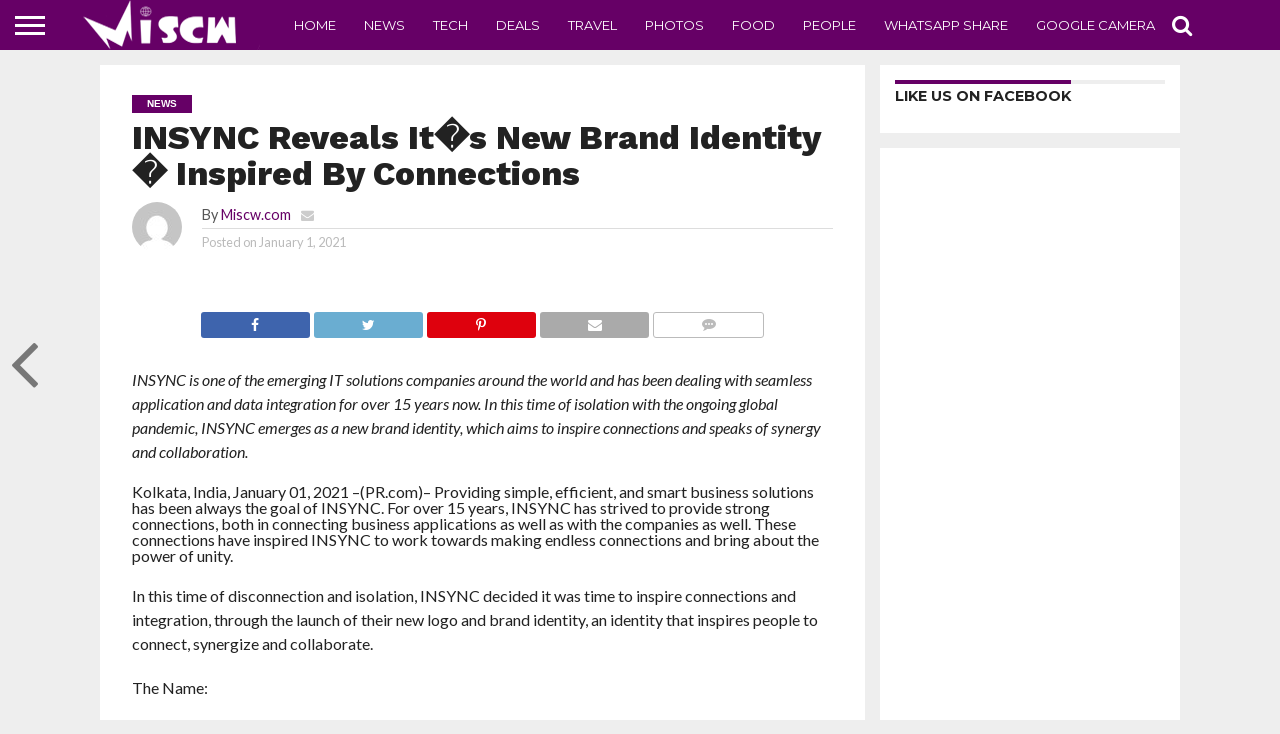

--- FILE ---
content_type: text/html; charset=UTF-8
request_url: https://www.miscw.com/insync-reveals-its-new-brand-identity-inspired-by-connections-34150.html
body_size: 16799
content:
<!DOCTYPE html>
<html lang="en-US">
<head>
<meta charset="UTF-8" >
<meta name="viewport" id="viewport" content="width=device-width, initial-scale=1.0, maximum-scale=1.0, minimum-scale=1.0, user-scalable=no" />


<link rel="shortcut icon" href="https://www.miscw.com/wp-content/uploads/2021/03/favicon.ico" /><link rel="alternate" type="application/rss+xml" title="RSS 2.0" href="https://www.miscw.com/feed" />
<link rel="alternate" type="text/xml" title="RSS .92" href="https://www.miscw.com/feed/rss" />
<link rel="alternate" type="application/atom+xml" title="Atom 0.3" href="https://www.miscw.com/feed/atom" />
<link rel="pingback" href="https://www.miscw.com/xmlrpc.php" />

<meta property="og:image" content="https://www.miscw.com/wp-content/uploads/2020/06/images.jpg" />
<meta name="twitter:image" content="https://www.miscw.com/wp-content/uploads/2020/06/images.jpg" />

<meta property="og:type" content="article" />
<meta property="og:description" content="INSYNC is one of the emerging IT solutions companies around the world and has been dealing with seamless application and data integration for over 15 years now. In this time of isolation with the ongoing global pandemic, INSYNC emerges as a new brand identity, which aims to inspire connections and speaks of synergy and collaboration. [&hellip;]" />
<meta name="twitter:card" content="summary">
<meta name="twitter:url" content="https://www.miscw.com/insync-reveals-its-new-brand-identity-inspired-by-connections-34150.html">
<meta name="twitter:title" content="INSYNC Reveals It�s New Brand Identity � Inspired By Connections">
<meta name="twitter:description" content="INSYNC is one of the emerging IT solutions companies around the world and has been dealing with seamless application and data integration for over 15 years now. In this time of isolation with the ongoing global pandemic, INSYNC emerges as a new brand identity, which aims to inspire connections and speaks of synergy and collaboration. [&hellip;]">


<meta name='robots' content='index, follow, max-image-preview:large, max-snippet:-1, max-video-preview:-1' />

	<!-- This site is optimized with the Yoast SEO plugin v26.7 - https://yoast.com/wordpress/plugins/seo/ -->
	<title></title>
	<meta name="description" content="INSYNC is one of the emerging IT solutions companies around the world and has been dealing with seamless application and data integration for over 15" />
	<link rel="canonical" href="https://www.miscw.com/insync-reveals-its-new-brand-identity-inspired-by-connections-34150.html" />
	<meta property="og:locale" content="en_US" />
	<meta property="og:type" content="article" />
	<meta property="og:title" content="" />
	<meta property="og:description" content="INSYNC is one of the emerging IT solutions companies around the world and has been dealing with seamless application and data integration for over 15" />
	<meta property="og:url" content="https://www.miscw.com/insync-reveals-its-new-brand-identity-inspired-by-connections-34150.html" />
	<meta property="og:site_name" content="Latest Blogs on Technology, Travel, Movies and Photo Gallery" />
	<meta property="article:published_time" content="2021-01-01T13:16:42+00:00" />
	<meta property="og:image" content="https://www.miscw.com/wp-content/uploads/2020/06/images.jpg" />
	<meta property="og:image:width" content="278" />
	<meta property="og:image:height" content="181" />
	<meta property="og:image:type" content="image/jpeg" />
	<meta name="author" content="Miscw.com" />
	<meta name="twitter:card" content="summary_large_image" />
	<meta name="twitter:label1" content="Written by" />
	<meta name="twitter:data1" content="Miscw.com" />
	<meta name="twitter:label2" content="Est. reading time" />
	<meta name="twitter:data2" content="2 minutes" />
	<script type="application/ld+json" class="yoast-schema-graph">{"@context":"https://schema.org","@graph":[{"@type":"Article","@id":"https://www.miscw.com/insync-reveals-its-new-brand-identity-inspired-by-connections-34150.html#article","isPartOf":{"@id":"https://www.miscw.com/insync-reveals-its-new-brand-identity-inspired-by-connections-34150.html"},"author":{"name":"Miscw.com","@id":"https://www.miscw.com/#/schema/person/0ecb71c86d2c6136249e3336a5f4d756"},"headline":"INSYNC Reveals It?s New Brand Identity ? Inspired By Connections","datePublished":"2021-01-01T13:16:42+00:00","mainEntityOfPage":{"@id":"https://www.miscw.com/insync-reveals-its-new-brand-identity-inspired-by-connections-34150.html"},"wordCount":372,"image":{"@id":"https://www.miscw.com/insync-reveals-its-new-brand-identity-inspired-by-connections-34150.html#primaryimage"},"thumbnailUrl":"https://www.miscw.com/wp-content/uploads/2020/06/images.jpg","articleSection":["News"],"inLanguage":"en-US"},{"@type":"WebPage","@id":"https://www.miscw.com/insync-reveals-its-new-brand-identity-inspired-by-connections-34150.html","url":"https://www.miscw.com/insync-reveals-its-new-brand-identity-inspired-by-connections-34150.html","name":"INSYNC Reveals It?s New Brand Identity ? Inspired By Connections","isPartOf":{"@id":"https://www.miscw.com/#website"},"primaryImageOfPage":{"@id":"https://www.miscw.com/insync-reveals-its-new-brand-identity-inspired-by-connections-34150.html#primaryimage"},"image":{"@id":"https://www.miscw.com/insync-reveals-its-new-brand-identity-inspired-by-connections-34150.html#primaryimage"},"thumbnailUrl":"https://www.miscw.com/wp-content/uploads/2020/06/images.jpg","datePublished":"2021-01-01T13:16:42+00:00","author":{"@id":"https://www.miscw.com/#/schema/person/0ecb71c86d2c6136249e3336a5f4d756"},"description":"INSYNC is one of the emerging IT solutions companies around the world and has been dealing with seamless application and data integration for over 15","breadcrumb":{"@id":"https://www.miscw.com/insync-reveals-its-new-brand-identity-inspired-by-connections-34150.html#breadcrumb"},"inLanguage":"en-US","potentialAction":[{"@type":"ReadAction","target":["https://www.miscw.com/insync-reveals-its-new-brand-identity-inspired-by-connections-34150.html"]}]},{"@type":"ImageObject","inLanguage":"en-US","@id":"https://www.miscw.com/insync-reveals-its-new-brand-identity-inspired-by-connections-34150.html#primaryimage","url":"https://www.miscw.com/wp-content/uploads/2020/06/images.jpg","contentUrl":"https://www.miscw.com/wp-content/uploads/2020/06/images.jpg","width":278,"height":181},{"@type":"BreadcrumbList","@id":"https://www.miscw.com/insync-reveals-its-new-brand-identity-inspired-by-connections-34150.html#breadcrumb","itemListElement":[{"@type":"ListItem","position":1,"name":"Home","item":"https://www.miscw.com/"},{"@type":"ListItem","position":2,"name":"INSYNC Reveals It?s New Brand Identity ? Inspired By Connections"}]},{"@type":"WebSite","@id":"https://www.miscw.com/#website","url":"https://www.miscw.com/","name":"Latest Blogs on Technology, Travel, Movies and Photo Gallery","description":"","potentialAction":[{"@type":"SearchAction","target":{"@type":"EntryPoint","urlTemplate":"https://www.miscw.com/?s={search_term_string}"},"query-input":{"@type":"PropertyValueSpecification","valueRequired":true,"valueName":"search_term_string"}}],"inLanguage":"en-US"},{"@type":"Person","@id":"https://www.miscw.com/#/schema/person/0ecb71c86d2c6136249e3336a5f4d756","name":"Miscw.com","image":{"@type":"ImageObject","inLanguage":"en-US","@id":"https://www.miscw.com/#/schema/person/image/","url":"https://secure.gravatar.com/avatar/53171b8503855a61cf840f98aa08a985c7c5c6ce5ab2b3d9a9c36302f7d021f1?s=96&d=mm&r=g","contentUrl":"https://secure.gravatar.com/avatar/53171b8503855a61cf840f98aa08a985c7c5c6ce5ab2b3d9a9c36302f7d021f1?s=96&d=mm&r=g","caption":"Miscw.com"},"sameAs":["https://www.miscw.com"],"url":"https://www.miscw.com/author/miscw"}]}</script>
	<!-- / Yoast SEO plugin. -->


<link rel="amphtml" href="https://www.miscw.com/insync-reveals-its-new-brand-identity-inspired-by-connections-34150.html/amp" /><meta name="generator" content="AMP for WP 1.1.11"/><link rel='dns-prefetch' href='//netdna.bootstrapcdn.com' />
<link rel='dns-prefetch' href='//www.googletagmanager.com' />
<link rel="alternate" type="application/rss+xml" title="Latest Blogs on Technology, Travel, Movies and Photo Gallery &raquo; Feed" href="https://www.miscw.com/feed" />
<link rel="alternate" type="application/rss+xml" title="Latest Blogs on Technology, Travel, Movies and Photo Gallery &raquo; Comments Feed" href="https://www.miscw.com/comments/feed" />
<link rel="alternate" title="oEmbed (JSON)" type="application/json+oembed" href="https://www.miscw.com/wp-json/oembed/1.0/embed?url=https%3A%2F%2Fwww.miscw.com%2Finsync-reveals-its-new-brand-identity-inspired-by-connections-34150.html" />
<link rel="alternate" title="oEmbed (XML)" type="text/xml+oembed" href="https://www.miscw.com/wp-json/oembed/1.0/embed?url=https%3A%2F%2Fwww.miscw.com%2Finsync-reveals-its-new-brand-identity-inspired-by-connections-34150.html&#038;format=xml" />
<style id='wp-img-auto-sizes-contain-inline-css' type='text/css'>
img:is([sizes=auto i],[sizes^="auto," i]){contain-intrinsic-size:3000px 1500px}
/*# sourceURL=wp-img-auto-sizes-contain-inline-css */
</style>
<style id='wp-emoji-styles-inline-css' type='text/css'>

	img.wp-smiley, img.emoji {
		display: inline !important;
		border: none !important;
		box-shadow: none !important;
		height: 1em !important;
		width: 1em !important;
		margin: 0 0.07em !important;
		vertical-align: -0.1em !important;
		background: none !important;
		padding: 0 !important;
	}
/*# sourceURL=wp-emoji-styles-inline-css */
</style>
<style id='wp-block-library-inline-css' type='text/css'>
:root{--wp-block-synced-color:#7a00df;--wp-block-synced-color--rgb:122,0,223;--wp-bound-block-color:var(--wp-block-synced-color);--wp-editor-canvas-background:#ddd;--wp-admin-theme-color:#007cba;--wp-admin-theme-color--rgb:0,124,186;--wp-admin-theme-color-darker-10:#006ba1;--wp-admin-theme-color-darker-10--rgb:0,107,160.5;--wp-admin-theme-color-darker-20:#005a87;--wp-admin-theme-color-darker-20--rgb:0,90,135;--wp-admin-border-width-focus:2px}@media (min-resolution:192dpi){:root{--wp-admin-border-width-focus:1.5px}}.wp-element-button{cursor:pointer}:root .has-very-light-gray-background-color{background-color:#eee}:root .has-very-dark-gray-background-color{background-color:#313131}:root .has-very-light-gray-color{color:#eee}:root .has-very-dark-gray-color{color:#313131}:root .has-vivid-green-cyan-to-vivid-cyan-blue-gradient-background{background:linear-gradient(135deg,#00d084,#0693e3)}:root .has-purple-crush-gradient-background{background:linear-gradient(135deg,#34e2e4,#4721fb 50%,#ab1dfe)}:root .has-hazy-dawn-gradient-background{background:linear-gradient(135deg,#faaca8,#dad0ec)}:root .has-subdued-olive-gradient-background{background:linear-gradient(135deg,#fafae1,#67a671)}:root .has-atomic-cream-gradient-background{background:linear-gradient(135deg,#fdd79a,#004a59)}:root .has-nightshade-gradient-background{background:linear-gradient(135deg,#330968,#31cdcf)}:root .has-midnight-gradient-background{background:linear-gradient(135deg,#020381,#2874fc)}:root{--wp--preset--font-size--normal:16px;--wp--preset--font-size--huge:42px}.has-regular-font-size{font-size:1em}.has-larger-font-size{font-size:2.625em}.has-normal-font-size{font-size:var(--wp--preset--font-size--normal)}.has-huge-font-size{font-size:var(--wp--preset--font-size--huge)}.has-text-align-center{text-align:center}.has-text-align-left{text-align:left}.has-text-align-right{text-align:right}.has-fit-text{white-space:nowrap!important}#end-resizable-editor-section{display:none}.aligncenter{clear:both}.items-justified-left{justify-content:flex-start}.items-justified-center{justify-content:center}.items-justified-right{justify-content:flex-end}.items-justified-space-between{justify-content:space-between}.screen-reader-text{border:0;clip-path:inset(50%);height:1px;margin:-1px;overflow:hidden;padding:0;position:absolute;width:1px;word-wrap:normal!important}.screen-reader-text:focus{background-color:#ddd;clip-path:none;color:#444;display:block;font-size:1em;height:auto;left:5px;line-height:normal;padding:15px 23px 14px;text-decoration:none;top:5px;width:auto;z-index:100000}html :where(.has-border-color){border-style:solid}html :where([style*=border-top-color]){border-top-style:solid}html :where([style*=border-right-color]){border-right-style:solid}html :where([style*=border-bottom-color]){border-bottom-style:solid}html :where([style*=border-left-color]){border-left-style:solid}html :where([style*=border-width]){border-style:solid}html :where([style*=border-top-width]){border-top-style:solid}html :where([style*=border-right-width]){border-right-style:solid}html :where([style*=border-bottom-width]){border-bottom-style:solid}html :where([style*=border-left-width]){border-left-style:solid}html :where(img[class*=wp-image-]){height:auto;max-width:100%}:where(figure){margin:0 0 1em}html :where(.is-position-sticky){--wp-admin--admin-bar--position-offset:var(--wp-admin--admin-bar--height,0px)}@media screen and (max-width:600px){html :where(.is-position-sticky){--wp-admin--admin-bar--position-offset:0px}}

/*# sourceURL=wp-block-library-inline-css */
</style><style id='global-styles-inline-css' type='text/css'>
:root{--wp--preset--aspect-ratio--square: 1;--wp--preset--aspect-ratio--4-3: 4/3;--wp--preset--aspect-ratio--3-4: 3/4;--wp--preset--aspect-ratio--3-2: 3/2;--wp--preset--aspect-ratio--2-3: 2/3;--wp--preset--aspect-ratio--16-9: 16/9;--wp--preset--aspect-ratio--9-16: 9/16;--wp--preset--color--black: #000000;--wp--preset--color--cyan-bluish-gray: #abb8c3;--wp--preset--color--white: #ffffff;--wp--preset--color--pale-pink: #f78da7;--wp--preset--color--vivid-red: #cf2e2e;--wp--preset--color--luminous-vivid-orange: #ff6900;--wp--preset--color--luminous-vivid-amber: #fcb900;--wp--preset--color--light-green-cyan: #7bdcb5;--wp--preset--color--vivid-green-cyan: #00d084;--wp--preset--color--pale-cyan-blue: #8ed1fc;--wp--preset--color--vivid-cyan-blue: #0693e3;--wp--preset--color--vivid-purple: #9b51e0;--wp--preset--gradient--vivid-cyan-blue-to-vivid-purple: linear-gradient(135deg,rgb(6,147,227) 0%,rgb(155,81,224) 100%);--wp--preset--gradient--light-green-cyan-to-vivid-green-cyan: linear-gradient(135deg,rgb(122,220,180) 0%,rgb(0,208,130) 100%);--wp--preset--gradient--luminous-vivid-amber-to-luminous-vivid-orange: linear-gradient(135deg,rgb(252,185,0) 0%,rgb(255,105,0) 100%);--wp--preset--gradient--luminous-vivid-orange-to-vivid-red: linear-gradient(135deg,rgb(255,105,0) 0%,rgb(207,46,46) 100%);--wp--preset--gradient--very-light-gray-to-cyan-bluish-gray: linear-gradient(135deg,rgb(238,238,238) 0%,rgb(169,184,195) 100%);--wp--preset--gradient--cool-to-warm-spectrum: linear-gradient(135deg,rgb(74,234,220) 0%,rgb(151,120,209) 20%,rgb(207,42,186) 40%,rgb(238,44,130) 60%,rgb(251,105,98) 80%,rgb(254,248,76) 100%);--wp--preset--gradient--blush-light-purple: linear-gradient(135deg,rgb(255,206,236) 0%,rgb(152,150,240) 100%);--wp--preset--gradient--blush-bordeaux: linear-gradient(135deg,rgb(254,205,165) 0%,rgb(254,45,45) 50%,rgb(107,0,62) 100%);--wp--preset--gradient--luminous-dusk: linear-gradient(135deg,rgb(255,203,112) 0%,rgb(199,81,192) 50%,rgb(65,88,208) 100%);--wp--preset--gradient--pale-ocean: linear-gradient(135deg,rgb(255,245,203) 0%,rgb(182,227,212) 50%,rgb(51,167,181) 100%);--wp--preset--gradient--electric-grass: linear-gradient(135deg,rgb(202,248,128) 0%,rgb(113,206,126) 100%);--wp--preset--gradient--midnight: linear-gradient(135deg,rgb(2,3,129) 0%,rgb(40,116,252) 100%);--wp--preset--font-size--small: 13px;--wp--preset--font-size--medium: 20px;--wp--preset--font-size--large: 36px;--wp--preset--font-size--x-large: 42px;--wp--preset--spacing--20: 0.44rem;--wp--preset--spacing--30: 0.67rem;--wp--preset--spacing--40: 1rem;--wp--preset--spacing--50: 1.5rem;--wp--preset--spacing--60: 2.25rem;--wp--preset--spacing--70: 3.38rem;--wp--preset--spacing--80: 5.06rem;--wp--preset--shadow--natural: 6px 6px 9px rgba(0, 0, 0, 0.2);--wp--preset--shadow--deep: 12px 12px 50px rgba(0, 0, 0, 0.4);--wp--preset--shadow--sharp: 6px 6px 0px rgba(0, 0, 0, 0.2);--wp--preset--shadow--outlined: 6px 6px 0px -3px rgb(255, 255, 255), 6px 6px rgb(0, 0, 0);--wp--preset--shadow--crisp: 6px 6px 0px rgb(0, 0, 0);}:where(.is-layout-flex){gap: 0.5em;}:where(.is-layout-grid){gap: 0.5em;}body .is-layout-flex{display: flex;}.is-layout-flex{flex-wrap: wrap;align-items: center;}.is-layout-flex > :is(*, div){margin: 0;}body .is-layout-grid{display: grid;}.is-layout-grid > :is(*, div){margin: 0;}:where(.wp-block-columns.is-layout-flex){gap: 2em;}:where(.wp-block-columns.is-layout-grid){gap: 2em;}:where(.wp-block-post-template.is-layout-flex){gap: 1.25em;}:where(.wp-block-post-template.is-layout-grid){gap: 1.25em;}.has-black-color{color: var(--wp--preset--color--black) !important;}.has-cyan-bluish-gray-color{color: var(--wp--preset--color--cyan-bluish-gray) !important;}.has-white-color{color: var(--wp--preset--color--white) !important;}.has-pale-pink-color{color: var(--wp--preset--color--pale-pink) !important;}.has-vivid-red-color{color: var(--wp--preset--color--vivid-red) !important;}.has-luminous-vivid-orange-color{color: var(--wp--preset--color--luminous-vivid-orange) !important;}.has-luminous-vivid-amber-color{color: var(--wp--preset--color--luminous-vivid-amber) !important;}.has-light-green-cyan-color{color: var(--wp--preset--color--light-green-cyan) !important;}.has-vivid-green-cyan-color{color: var(--wp--preset--color--vivid-green-cyan) !important;}.has-pale-cyan-blue-color{color: var(--wp--preset--color--pale-cyan-blue) !important;}.has-vivid-cyan-blue-color{color: var(--wp--preset--color--vivid-cyan-blue) !important;}.has-vivid-purple-color{color: var(--wp--preset--color--vivid-purple) !important;}.has-black-background-color{background-color: var(--wp--preset--color--black) !important;}.has-cyan-bluish-gray-background-color{background-color: var(--wp--preset--color--cyan-bluish-gray) !important;}.has-white-background-color{background-color: var(--wp--preset--color--white) !important;}.has-pale-pink-background-color{background-color: var(--wp--preset--color--pale-pink) !important;}.has-vivid-red-background-color{background-color: var(--wp--preset--color--vivid-red) !important;}.has-luminous-vivid-orange-background-color{background-color: var(--wp--preset--color--luminous-vivid-orange) !important;}.has-luminous-vivid-amber-background-color{background-color: var(--wp--preset--color--luminous-vivid-amber) !important;}.has-light-green-cyan-background-color{background-color: var(--wp--preset--color--light-green-cyan) !important;}.has-vivid-green-cyan-background-color{background-color: var(--wp--preset--color--vivid-green-cyan) !important;}.has-pale-cyan-blue-background-color{background-color: var(--wp--preset--color--pale-cyan-blue) !important;}.has-vivid-cyan-blue-background-color{background-color: var(--wp--preset--color--vivid-cyan-blue) !important;}.has-vivid-purple-background-color{background-color: var(--wp--preset--color--vivid-purple) !important;}.has-black-border-color{border-color: var(--wp--preset--color--black) !important;}.has-cyan-bluish-gray-border-color{border-color: var(--wp--preset--color--cyan-bluish-gray) !important;}.has-white-border-color{border-color: var(--wp--preset--color--white) !important;}.has-pale-pink-border-color{border-color: var(--wp--preset--color--pale-pink) !important;}.has-vivid-red-border-color{border-color: var(--wp--preset--color--vivid-red) !important;}.has-luminous-vivid-orange-border-color{border-color: var(--wp--preset--color--luminous-vivid-orange) !important;}.has-luminous-vivid-amber-border-color{border-color: var(--wp--preset--color--luminous-vivid-amber) !important;}.has-light-green-cyan-border-color{border-color: var(--wp--preset--color--light-green-cyan) !important;}.has-vivid-green-cyan-border-color{border-color: var(--wp--preset--color--vivid-green-cyan) !important;}.has-pale-cyan-blue-border-color{border-color: var(--wp--preset--color--pale-cyan-blue) !important;}.has-vivid-cyan-blue-border-color{border-color: var(--wp--preset--color--vivid-cyan-blue) !important;}.has-vivid-purple-border-color{border-color: var(--wp--preset--color--vivid-purple) !important;}.has-vivid-cyan-blue-to-vivid-purple-gradient-background{background: var(--wp--preset--gradient--vivid-cyan-blue-to-vivid-purple) !important;}.has-light-green-cyan-to-vivid-green-cyan-gradient-background{background: var(--wp--preset--gradient--light-green-cyan-to-vivid-green-cyan) !important;}.has-luminous-vivid-amber-to-luminous-vivid-orange-gradient-background{background: var(--wp--preset--gradient--luminous-vivid-amber-to-luminous-vivid-orange) !important;}.has-luminous-vivid-orange-to-vivid-red-gradient-background{background: var(--wp--preset--gradient--luminous-vivid-orange-to-vivid-red) !important;}.has-very-light-gray-to-cyan-bluish-gray-gradient-background{background: var(--wp--preset--gradient--very-light-gray-to-cyan-bluish-gray) !important;}.has-cool-to-warm-spectrum-gradient-background{background: var(--wp--preset--gradient--cool-to-warm-spectrum) !important;}.has-blush-light-purple-gradient-background{background: var(--wp--preset--gradient--blush-light-purple) !important;}.has-blush-bordeaux-gradient-background{background: var(--wp--preset--gradient--blush-bordeaux) !important;}.has-luminous-dusk-gradient-background{background: var(--wp--preset--gradient--luminous-dusk) !important;}.has-pale-ocean-gradient-background{background: var(--wp--preset--gradient--pale-ocean) !important;}.has-electric-grass-gradient-background{background: var(--wp--preset--gradient--electric-grass) !important;}.has-midnight-gradient-background{background: var(--wp--preset--gradient--midnight) !important;}.has-small-font-size{font-size: var(--wp--preset--font-size--small) !important;}.has-medium-font-size{font-size: var(--wp--preset--font-size--medium) !important;}.has-large-font-size{font-size: var(--wp--preset--font-size--large) !important;}.has-x-large-font-size{font-size: var(--wp--preset--font-size--x-large) !important;}
/*# sourceURL=global-styles-inline-css */
</style>

<style id='classic-theme-styles-inline-css' type='text/css'>
/*! This file is auto-generated */
.wp-block-button__link{color:#fff;background-color:#32373c;border-radius:9999px;box-shadow:none;text-decoration:none;padding:calc(.667em + 2px) calc(1.333em + 2px);font-size:1.125em}.wp-block-file__button{background:#32373c;color:#fff;text-decoration:none}
/*# sourceURL=/wp-includes/css/classic-themes.min.css */
</style>
<link rel='stylesheet' id='mvp-score-style-css' href='https://www.miscw.com/wp-content/plugins/mvp-scoreboard/css/score-style.css?ver=6.9' type='text/css' media='all' />
<link rel='stylesheet' id='mvp-reset-css' href='https://www.miscw.com/wp-content/themes/flex-mag/css/reset.css?ver=6.9' type='text/css' media='all' />
<link rel='stylesheet' id='mvp-fontawesome-css' href='//netdna.bootstrapcdn.com/font-awesome/4.7.0/css/font-awesome.css?ver=6.9' type='text/css' media='all' />
<link rel='stylesheet' id='mvp-style-css' href='https://www.miscw.com/wp-content/themes/flex-mag/style.css?ver=6.9' type='text/css' media='all' />
<link rel='stylesheet' id='mvp-media-queries-css' href='https://www.miscw.com/wp-content/themes/flex-mag/css/media-queries.css?ver=6.9' type='text/css' media='all' />
<script type="text/javascript" src="https://www.miscw.com/wp-includes/js/jquery/jquery.min.js?ver=3.7.1" id="jquery-core-js"></script>
<script type="text/javascript" src="https://www.miscw.com/wp-includes/js/jquery/jquery-migrate.min.js?ver=3.4.1" id="jquery-migrate-js"></script>
<link rel="https://api.w.org/" href="https://www.miscw.com/wp-json/" /><link rel="alternate" title="JSON" type="application/json" href="https://www.miscw.com/wp-json/wp/v2/posts/34150" /><link rel="EditURI" type="application/rsd+xml" title="RSD" href="https://www.miscw.com/xmlrpc.php?rsd" />
<meta name="generator" content="WordPress 6.9" />
<link rel='shortlink' href='https://www.miscw.com/?p=34150' />
<meta name="generator" content="Site Kit by Google 1.170.0" />
<style type='text/css'>

@import url(//fonts.googleapis.com/css?family=Oswald:400,700|Lato:400,700|Work+Sans:900|Montserrat:400,700|Open+Sans:800|Playfair+Display:400,700,900|Quicksand|Raleway:200,400,700|Roboto+Slab:400,700|Work+Sans:100,200,300,400,500,600,700,800,900|Montserrat:100,200,300,400,500,600,700,800,900|Work+Sans:100,200,300,400,400italic,500,600,700,700italic,800,900|Lato:100,200,300,400,400italic,500,600,700,700italic,800,900|Montserrat:100,200,300,400,500,600,700,800,900&subset=latin,latin-ext,cyrillic,cyrillic-ext,greek-ext,greek,vietnamese);

#wallpaper {
	background: url() no-repeat 50% 0;
	}
body,
.blog-widget-text p,
.feat-widget-text p,
.post-info-right,
span.post-excerpt,
span.feat-caption,
span.soc-count-text,
#content-main p,
#commentspopup .comments-pop,
.archive-list-text p,
.author-box-bot p,
#post-404 p,
.foot-widget,
#home-feat-text p,
.feat-top2-left-text p,
.feat-wide1-text p,
.feat-wide4-text p,
#content-main table,
.foot-copy p,
.video-main-text p {
	font-family: 'Lato', sans-serif;
	}

a,
a:visited,
.post-info-name a {
	color: #660066;
	}

a:hover {
	color: #999999;
	}

.fly-but-wrap,
span.feat-cat,
span.post-head-cat,
.prev-next-text a,
.prev-next-text a:visited,
.prev-next-text a:hover {
	background: #660066;
	}

.fly-but-wrap {
	background: #660066;
	}

.fly-but-wrap span {
	background: #ffffff;
	}

.woocommerce .star-rating span:before {
	color: #660066;
	}

.woocommerce .widget_price_filter .ui-slider .ui-slider-range,
.woocommerce .widget_price_filter .ui-slider .ui-slider-handle {
	background-color: #660066;
	}

.woocommerce span.onsale,
.woocommerce #respond input#submit.alt,
.woocommerce a.button.alt,
.woocommerce button.button.alt,
.woocommerce input.button.alt,
.woocommerce #respond input#submit.alt:hover,
.woocommerce a.button.alt:hover,
.woocommerce button.button.alt:hover,
.woocommerce input.button.alt:hover {
	background-color: #660066;
	}

span.post-header {
	border-top: 4px solid #660066;
	}

#main-nav-wrap,
nav.main-menu-wrap,
.nav-logo,
.nav-right-wrap,
.nav-menu-out,
.nav-logo-out,
#head-main-top {
	-webkit-backface-visibility: hidden;
	background: #660066;
	}

nav.main-menu-wrap ul li a,
.nav-menu-out:hover ul li:hover a,
.nav-menu-out:hover span.nav-search-but:hover i,
.nav-menu-out:hover span.nav-soc-but:hover i,
span.nav-search-but i,
span.nav-soc-but i {
	color: #ffffff;
	}

.nav-menu-out:hover li.menu-item-has-children:hover a:after,
nav.main-menu-wrap ul li.menu-item-has-children a:after {
	border-color: #ffffff transparent transparent transparent;
	}

.nav-menu-out:hover ul li a,
.nav-menu-out:hover span.nav-search-but i,
.nav-menu-out:hover span.nav-soc-but i {
	color: #ffffcc;
	}

.nav-menu-out:hover li.menu-item-has-children a:after {
	border-color: #ffffcc transparent transparent transparent;
	}

.nav-menu-out:hover ul li ul.mega-list li a,
.side-list-text p,
.row-widget-text p,
.blog-widget-text h2,
.feat-widget-text h2,
.archive-list-text h2,
h2.author-list-head a,
.mvp-related-text a {
	color: #000000;
	}

ul.mega-list li:hover a,
ul.side-list li:hover .side-list-text p,
ul.row-widget-list li:hover .row-widget-text p,
ul.blog-widget-list li:hover .blog-widget-text h2,
.feat-widget-wrap:hover .feat-widget-text h2,
ul.archive-list li:hover .archive-list-text h2,
ul.archive-col-list li:hover .archive-list-text h2,
h2.author-list-head a:hover,
.mvp-related-posts ul li:hover .mvp-related-text a {
	color: #1f1c1c !important;
	}

span.more-posts-text,
a.inf-more-but,
#comments-button a,
#comments-button span.comment-but-text {
	border: 1px solid #660066;
	}

span.more-posts-text,
a.inf-more-but,
#comments-button a,
#comments-button span.comment-but-text {
	color: #660066 !important;
	}

#comments-button a:hover,
#comments-button span.comment-but-text:hover,
a.inf-more-but:hover,
span.more-posts-text:hover {
	background: #660066;
	}

nav.main-menu-wrap ul li a,
ul.col-tabs li a,
nav.fly-nav-menu ul li a,
.foot-menu .menu li a {
	font-family: 'Montserrat', sans-serif;
	}

.feat-top2-right-text h2,
.side-list-text p,
.side-full-text p,
.row-widget-text p,
.feat-widget-text h2,
.blog-widget-text h2,
.prev-next-text a,
.prev-next-text a:visited,
.prev-next-text a:hover,
span.post-header,
.archive-list-text h2,
#woo-content h1.page-title,
.woocommerce div.product .product_title,
.woocommerce ul.products li.product h3,
.video-main-text h2,
.mvp-related-text a {
	font-family: 'Montserrat', sans-serif;
	}

.feat-wide-sub-text h2,
#home-feat-text h2,
.feat-top2-left-text h2,
.feat-wide1-text h2,
.feat-wide4-text h2,
.feat-wide5-text h2,
h1.post-title,
#content-main h1.post-title,
#post-404 h1,
h1.post-title-wide,
#content-main blockquote p,
#commentspopup #content-main h1 {
	font-family: 'Work Sans', sans-serif;
	}

h3.home-feat-title,
h3.side-list-title,
#infscr-loading,
.score-nav-menu select,
h1.cat-head,
h1.arch-head,
h2.author-list-head,
h3.foot-head,
.woocommerce ul.product_list_widget span.product-title,
.woocommerce ul.product_list_widget li a,
.woocommerce #reviews #comments ol.commentlist li .comment-text p.meta,
.woocommerce .related h2,
.woocommerce div.product .woocommerce-tabs .panel h2,
.woocommerce div.product .product_title,
#content-main h1,
#content-main h2,
#content-main h3,
#content-main h4,
#content-main h5,
#content-main h6 {
	font-family: 'Work Sans', sans-serif;
	}

</style>
	
<style type="text/css">


.post-cont-out,
.post-cont-in {
	margin-right: 0;
	}









</style>

<style type="text/css" id="custom-background-css">
body.custom-background { background-color: #eeeeee; }
</style>
	
</head>

<body data-rsssl=1 class="wp-singular post-template-default single single-post postid-34150 single-format-standard custom-background wp-theme-flex-mag">
	<div id="site" class="left relative">
		<div id="site-wrap" class="left relative">
						<div id="fly-wrap">
	<div class="fly-wrap-out">
		<div class="fly-side-wrap">
			<ul class="fly-bottom-soc left relative">
																																									<li class="rss-soc">
						<a href="https://www.miscw.com/feed/rss" target="_blank">
						<i class="fa fa-rss fa-2"></i>
						</a>
					</li>
							</ul>
		</div><!--fly-side-wrap-->
		<div class="fly-wrap-in">
			<div id="fly-menu-wrap">
				<nav class="fly-nav-menu left relative">
					<div class="menu-flyout-menu-container"><ul id="menu-flyout-menu" class="menu"><li id="menu-item-1210" class="menu-item menu-item-type-taxonomy menu-item-object-category current-post-ancestor current-menu-parent current-post-parent menu-item-1210"><a href="https://www.miscw.com/category/news">News</a></li>
<li id="menu-item-1205" class="menu-item menu-item-type-taxonomy menu-item-object-category menu-item-1205"><a href="https://www.miscw.com/category/deals">Deals</a></li>
<li id="menu-item-2848" class="menu-item menu-item-type-taxonomy menu-item-object-category menu-item-2848"><a href="https://www.miscw.com/category/discount-coupons">Discount Coupons</a></li>
<li id="menu-item-1201" class="menu-item menu-item-type-taxonomy menu-item-object-category menu-item-1201"><a href="https://www.miscw.com/category/app-of-the-week">App of the Week</a></li>
<li id="menu-item-1215" class="menu-item menu-item-type-taxonomy menu-item-object-category menu-item-1215"><a href="https://www.miscw.com/category/tech">Tech</a></li>
<li id="menu-item-1217" class="menu-item menu-item-type-taxonomy menu-item-object-category menu-item-1217"><a href="https://www.miscw.com/category/whatsapp-share">Whatsapp Share</a></li>
<li id="menu-item-1202" class="menu-item menu-item-type-taxonomy menu-item-object-category menu-item-1202"><a href="https://www.miscw.com/category/automobile">Automobile</a></li>
<li id="menu-item-1203" class="menu-item menu-item-type-taxonomy menu-item-object-category menu-item-1203"><a href="https://www.miscw.com/category/business">Business</a></li>
<li id="menu-item-1204" class="menu-item menu-item-type-taxonomy menu-item-object-category menu-item-1204"><a href="https://www.miscw.com/category/crazy">Crazy</a></li>
<li id="menu-item-1206" class="menu-item menu-item-type-taxonomy menu-item-object-category menu-item-1206"><a href="https://www.miscw.com/category/family">Family</a></li>
<li id="menu-item-1207" class="menu-item menu-item-type-taxonomy menu-item-object-category menu-item-1207"><a href="https://www.miscw.com/category/food">Food</a></li>
<li id="menu-item-1208" class="menu-item menu-item-type-taxonomy menu-item-object-category menu-item-1208"><a href="https://www.miscw.com/category/health">Health</a></li>
<li id="menu-item-1209" class="menu-item menu-item-type-taxonomy menu-item-object-category menu-item-1209"><a href="https://www.miscw.com/category/movies">Movies</a></li>
<li id="menu-item-1211" class="menu-item menu-item-type-taxonomy menu-item-object-category menu-item-1211"><a href="https://www.miscw.com/category/others">Others</a></li>
<li id="menu-item-1212" class="menu-item menu-item-type-taxonomy menu-item-object-category menu-item-1212"><a href="https://www.miscw.com/category/people">People</a></li>
<li id="menu-item-1213" class="menu-item menu-item-type-taxonomy menu-item-object-category menu-item-1213"><a href="https://www.miscw.com/category/photos">Photos</a></li>
<li id="menu-item-1214" class="menu-item menu-item-type-taxonomy menu-item-object-category menu-item-1214"><a href="https://www.miscw.com/category/safety">Safety</a></li>
<li id="menu-item-1216" class="menu-item menu-item-type-taxonomy menu-item-object-category menu-item-1216"><a href="https://www.miscw.com/category/travel">Travel</a></li>
</ul></div>				</nav>
			</div><!--fly-menu-wrap-->
		</div><!--fly-wrap-in-->
	</div><!--fly-wrap-out-->
</div><!--fly-wrap-->			<div id="head-main-wrap" class="left relative">
				<div id="head-main-top" class="left relative">
																																									</div><!--head-main-top-->
				<div id="main-nav-wrap">
					<div class="nav-out">
						<div class="nav-in">
							<div id="main-nav-cont" class="left" itemscope itemtype="http://schema.org/Organization">
								<div class="nav-logo-out">
									<div class="nav-left-wrap left relative">
										<div class="fly-but-wrap left relative">
											<span></span>
											<span></span>
											<span></span>
											<span></span>
										</div><!--fly-but-wrap-->
																					<div class="nav-logo left">
																									<a itemprop="url" href="https://www.miscw.com/"><img itemprop="logo" src="https://www.miscw.com/wp-content/uploads/logomiscw.png" alt="Latest Blogs on Technology, Travel, Movies and Photo Gallery" data-rjs="2" /></a>
																																					<h2 class="mvp-logo-title">Latest Blogs on Technology, Travel, Movies and Photo Gallery</h2>
																							</div><!--nav-logo-->
																			</div><!--nav-left-wrap-->
									<div class="nav-logo-in">
										<div class="nav-menu-out">
											<div class="nav-menu-in">
												<nav class="main-menu-wrap left">
													<div class="menu-main-menu-container"><ul id="menu-main-menu" class="menu"><li id="menu-item-55" class="menu-item menu-item-type-post_type menu-item-object-page menu-item-home menu-item-55"><a href="https://www.miscw.com/">Home</a></li>
<li id="menu-item-1171" class="menu-item menu-item-type-taxonomy menu-item-object-category current-post-ancestor current-menu-parent current-post-parent menu-item-1171"><a href="https://www.miscw.com/category/news">News</a></li>
<li id="menu-item-56" class="menu-item menu-item-type-taxonomy menu-item-object-category menu-item-56"><a href="https://www.miscw.com/category/tech">Tech</a></li>
<li id="menu-item-1172" class="menu-item menu-item-type-taxonomy menu-item-object-category menu-item-1172"><a href="https://www.miscw.com/category/deals">Deals</a></li>
<li id="menu-item-57" class="menu-item menu-item-type-taxonomy menu-item-object-category menu-item-57"><a href="https://www.miscw.com/category/travel">Travel</a></li>
<li id="menu-item-79" class="menu-item menu-item-type-taxonomy menu-item-object-category menu-item-79"><a href="https://www.miscw.com/category/photos">Photos</a></li>
<li id="menu-item-298" class="menu-item menu-item-type-taxonomy menu-item-object-category menu-item-298"><a href="https://www.miscw.com/category/food">Food</a></li>
<li id="menu-item-299" class="menu-item menu-item-type-taxonomy menu-item-object-category menu-item-299"><a href="https://www.miscw.com/category/people">People</a></li>
<li id="menu-item-1173" class="menu-item menu-item-type-taxonomy menu-item-object-category menu-item-1173"><a href="https://www.miscw.com/category/whatsapp-share">Whatsapp Share</a></li>
<li id="menu-item-39468" class="menu-item menu-item-type-taxonomy menu-item-object-category menu-item-39468"><a href="https://www.miscw.com/category/google-camera">Google Camera</a></li>
</ul></div>												</nav>
											</div><!--nav-menu-in-->
											<div class="nav-right-wrap relative">
												<div class="nav-search-wrap left relative">
													<span class="nav-search-but left"><i class="fa fa-search fa-2"></i></span>
													<div class="search-fly-wrap">
														<form method="get" id="searchform" action="https://www.miscw.com/">
	<input type="text" name="s" id="s" value="Type search term and press enter" onfocus='if (this.value == "Type search term and press enter") { this.value = ""; }' onblur='if (this.value == "") { this.value = "Type search term and press enter"; }' />
	<input type="hidden" id="searchsubmit" value="Search" />
</form>													</div><!--search-fly-wrap-->
												</div><!--nav-search-wrap-->
																																			</div><!--nav-right-wrap-->
										</div><!--nav-menu-out-->
									</div><!--nav-logo-in-->
								</div><!--nav-logo-out-->
							</div><!--main-nav-cont-->
						</div><!--nav-in-->
					</div><!--nav-out-->
				</div><!--main-nav-wrap-->
			</div><!--head-main-wrap-->
										<div id="body-main-wrap" class="left relative" itemscope itemtype="http://schema.org/NewsArticle">
					<meta itemscope itemprop="mainEntityOfPage"  itemType="https://schema.org/WebPage" itemid="https://www.miscw.com/insync-reveals-its-new-brand-identity-inspired-by-connections-34150.html"/>
																																			<div class="body-main-out relative">
					<div class="body-main-in">
						<div id="body-main-cont" class="left relative">
																		<div id="post-main-wrap" class="left relative">
	<div class="post-wrap-out1">
		<div class="post-wrap-in1">
			<div id="post-left-col" class="relative">
									<article id="post-area" class="post-34150 post type-post status-publish format-standard has-post-thumbnail hentry category-news">
													<header id="post-header">
																	<a class="post-cat-link" href="https://www.miscw.com/category/news"><span class="post-head-cat">News</span></a>
																<h1 class="post-title entry-title left" itemprop="headline">INSYNC Reveals It�s New Brand Identity � Inspired By Connections</h1>
																	<div id="post-info-wrap" class="left relative">
										<div class="post-info-out">
											<div class="post-info-img left relative">
												<img alt='' src='https://secure.gravatar.com/avatar/53171b8503855a61cf840f98aa08a985c7c5c6ce5ab2b3d9a9c36302f7d021f1?s=50&#038;d=mm&#038;r=g' srcset='https://secure.gravatar.com/avatar/53171b8503855a61cf840f98aa08a985c7c5c6ce5ab2b3d9a9c36302f7d021f1?s=100&#038;d=mm&#038;r=g 2x' class='avatar avatar-50 photo' height='50' width='50' decoding='async'/>											</div><!--post-info-img-->
											<div class="post-info-in">
												<div class="post-info-right left relative">
													<div class="post-info-name left relative" itemprop="author" itemscope itemtype="https://schema.org/Person">
														<span class="post-info-text">By</span> <span class="author-name vcard fn author" itemprop="name"><a href="https://www.miscw.com/author/miscw" title="Posts by Miscw.com" rel="author">Miscw.com</a></span>  <span class="author-email"><a href="/cdn-cgi/l/email-protection#0b786a6164606161614b6c666a626725686466"><i class="fa fa-envelope fa-2"></i></a></span>													</div><!--post-info-name-->
													<div class="post-info-date left relative">
														<span class="post-info-text">Posted on</span> <span class="post-date updated"><time class="post-date updated" itemprop="datePublished" datetime="2021-01-01">January 1, 2021</time></span>
														<meta itemprop="dateModified" content="2021-01-01"/>
													</div><!--post-info-date-->
												</div><!--post-info-right-->
											</div><!--post-info-in-->
										</div><!--post-info-out-->
									</div><!--post-info-wrap-->
															</header><!--post-header-->
																			<div class="mvp-post-img-hide" itemprop="image" itemscope itemtype="https://schema.org/ImageObject">
																<meta itemprop="url" content="https://www.miscw.com/wp-content/uploads/2020/06/images.jpg">
								<meta itemprop="width" content="278">
								<meta itemprop="height" content="181">
							</div><!--mvp-post-img-hide-->
												<div id="content-area" itemprop="articleBody" class="post-34150 post type-post status-publish format-standard has-post-thumbnail hentry category-news">
							<div class="post-cont-out">
								<div class="post-cont-in">
									<div id="content-main" class="left relative">

													<div class="mvp-post-img-hide" itemprop="image" itemscope itemtype="https://schema.org/ImageObject">
																<meta itemprop="url" content="https://www.miscw.com/wp-content/uploads/2020/06/images.jpg">
								<meta itemprop="width" content="278">
								<meta itemprop="height" content="181">
							</div><!--mvp-post-img-hide-->
						
																											<section class="social-sharing-top">
												<a href="#" onclick="window.open('http://www.facebook.com/sharer.php?u=https://www.miscw.com/insync-reveals-its-new-brand-identity-inspired-by-connections-34150.html&amp;t=INSYNC Reveals It�s New Brand Identity � Inspired By Connections', 'facebookShare', 'width=626,height=436'); return false;" title="Share on Facebook"><div class="facebook-share"><span class="fb-but1"><i class="fa fa-facebook fa-2"></i></span><span class="social-text">Share</span></div></a>
												<a href="#" onclick="window.open('http://twitter.com/share?text=INSYNC Reveals It�s New Brand Identity � Inspired By Connections -&amp;url=https://www.miscw.com/insync-reveals-its-new-brand-identity-inspired-by-connections-34150.html', 'twitterShare', 'width=626,height=436'); return false;" title="Tweet This Post"><div class="twitter-share"><span class="twitter-but1"><i class="fa fa-twitter fa-2"></i></span><span class="social-text">Tweet</span></div></a>
												<a href="whatsapp://send?text=INSYNC Reveals It�s New Brand Identity � Inspired By Connections https://www.miscw.com/insync-reveals-its-new-brand-identity-inspired-by-connections-34150.html"><div class="whatsapp-share"><span class="whatsapp-but1"><i class="fa fa-whatsapp fa-2"></i></span><span class="social-text">Share</span></div></a>
												<a href="#" onclick="window.open('http://pinterest.com/pin/create/button/?url=https://www.miscw.com/insync-reveals-its-new-brand-identity-inspired-by-connections-34150.html&amp;media=https://www.miscw.com/wp-content/uploads/2020/06/images.jpg&amp;description=INSYNC Reveals It�s New Brand Identity � Inspired By Connections', 'pinterestShare', 'width=750,height=350'); return false;" title="Pin This Post"><div class="pinterest-share"><span class="pinterest-but1"><i class="fa fa-pinterest-p fa-2"></i></span><span class="social-text">Share</span></div></a>
												<a href="/cdn-cgi/l/email-protection#[base64]"><div class="email-share"><span class="email-but"><i class="fa fa-envelope fa-2"></i></span><span class="social-text">Email</span></div></a>
																																																					<a href="https://www.miscw.com/insync-reveals-its-new-brand-identity-inspired-by-connections-34150.html#respond"><div class="social-comments comment-click-34150"><i class="fa fa-commenting fa-2"></i><span class="social-text-com">Comments</span></div></a>
																																				</section><!--social-sharing-top-->
																														<div>
<p><i>INSYNC is one of the emerging IT solutions companies around the world and has been dealing with seamless application and data integration for over 15 years now. In this time of isolation with the ongoing global pandemic, INSYNC emerges as a new brand identity, which aims to inspire connections and speaks of synergy and collaboration.</i></p>
<div readability="60.820324005891">
 Kolkata, India,  January 01, 2021 &#8211;(PR.com)&#8211; Providing simple, efficient, and smart business solutions has been always the goal of INSYNC. For over 15 years, INSYNC has strived to provide strong connections, both in connecting business applications as well as with the companies as well. These connections have inspired INSYNC to work towards making endless connections and bring about the power of unity.</p>
<p>In this time of disconnection and isolation, INSYNC decided it was time to inspire connections and integration, through the launch of their new logo and brand identity, an identity that inspires people to connect, synergize and collaborate.</p>
<p>The Name:</p>
<p>The name INSYNC is inspired by the law of nature of balance and connection. The name is designed to inspire connection and the positive energy that comes along with it. The name INSYNC aims to inspire infinite connections and synchronization of people and technology.</p>
<p>The Logo:</p>
<p>The clean and elegantly designed new logo conveys both the basic offerings provide by INSYNC along with the core ideology of INSYNC, to make useful connections and networks between humans or systems and helping businesses gain perpetual growth in their vertical. The stylized N in INSYNC represents the infinite loop of a constant flow of connections and data.</p>
<p>The Idea:</p>
<p>INSYNC aimed to embrace unity in this time of isolation that has been brought upon by COVID �19. With the new brand identity, INSYNC wishes to propagate the message of consistent innovation and bringing newer and better offerings to businesses around the globe. INSYNC with its new identity aims to Initiate, Interact, Influence, Inspire and provide better solution, automation, efficiency, experience, connectivity, sustainability, success, etc. In a world of infinite possibilities, INSYNC promises to help businesses to adopt Digital Transformation, Business Automation, Seamless Integration and Continuous Evolution.</p>
<p>To?Learn More, go to:??</p>
<p>https://insync.co.in/insync-emerges-with-a-new-brand-identity-inspired-by-connections/</p>
</div>
<p><strong>Let&#8217;s block ads!</strong> (Why?)</p>
</div>
																														<div class="mvp-org-wrap" itemprop="publisher" itemscope itemtype="https://schema.org/Organization">
											<div class="mvp-org-logo" itemprop="logo" itemscope itemtype="https://schema.org/ImageObject">
																									<img src="https://www.miscw.com/wp-content/uploads/logomiscw.png"/>
													<meta itemprop="url" content="https://www.miscw.com/wp-content/uploads/logomiscw.png">
																							</div><!--mvp-org-logo-->
											<meta itemprop="name" content="Latest Blogs on Technology, Travel, Movies and Photo Gallery">
										</div><!--mvp-org-wrap-->
										<div class="posts-nav-link">
																					</div><!--posts-nav-link-->
																					<div class="post-tags">
												<span class="post-tags-header">Related Items:</span><span itemprop="keywords"></span>
											</div><!--post-tags-->
																															<div class="social-sharing-bot">
												<a href="#" onclick="window.open('http://www.facebook.com/sharer.php?u=https://www.miscw.com/insync-reveals-its-new-brand-identity-inspired-by-connections-34150.html&amp;t=INSYNC Reveals It�s New Brand Identity � Inspired By Connections', 'facebookShare', 'width=626,height=436'); return false;" title="Share on Facebook"><div class="facebook-share"><span class="fb-but1"><i class="fa fa-facebook fa-2"></i></span><span class="social-text">Share</span></div></a>
												<a href="#" onclick="window.open('http://twitter.com/share?text=INSYNC Reveals It�s New Brand Identity � Inspired By Connections -&amp;url=https://www.miscw.com/insync-reveals-its-new-brand-identity-inspired-by-connections-34150.html', 'twitterShare', 'width=626,height=436'); return false;" title="Tweet This Post"><div class="twitter-share"><span class="twitter-but1"><i class="fa fa-twitter fa-2"></i></span><span class="social-text">Tweet</span></div></a>
												<a href="whatsapp://send?text=INSYNC Reveals It�s New Brand Identity � Inspired By Connections https://www.miscw.com/insync-reveals-its-new-brand-identity-inspired-by-connections-34150.html"><div class="whatsapp-share"><span class="whatsapp-but1"><i class="fa fa-whatsapp fa-2"></i></span><span class="social-text">Share</span></div></a>
												<a href="#" onclick="window.open('http://pinterest.com/pin/create/button/?url=https://www.miscw.com/insync-reveals-its-new-brand-identity-inspired-by-connections-34150.html&amp;media=https://www.miscw.com/wp-content/uploads/2020/06/images.jpg&amp;description=INSYNC Reveals It�s New Brand Identity � Inspired By Connections', 'pinterestShare', 'width=750,height=350'); return false;" title="Pin This Post"><div class="pinterest-share"><span class="pinterest-but1"><i class="fa fa-pinterest-p fa-2"></i></span><span class="social-text">Share</span></div></a>
												<a href="/cdn-cgi/l/email-protection#[base64]"><div class="email-share"><span class="email-but"><i class="fa fa-envelope fa-2"></i></span><span class="social-text">Email</span></div></a>
											</div><!--social-sharing-bot-->
																																																														<div id="article-ad">
												<script data-cfasync="false" src="/cdn-cgi/scripts/5c5dd728/cloudflare-static/email-decode.min.js"></script><script async src="https://pagead2.googlesyndication.com/pagead/js/adsbygoogle.js?client=ca-pub-1086281830824905"
     crossorigin="anonymous"></script>
<!-- Miscw_article -->
<ins class="adsbygoogle"
     style="display:block"
     data-ad-client="ca-pub-1086281830824905"
     data-ad-slot="1714509818"
     data-ad-format="auto"
     data-full-width-responsive="true"></ins>
<script>
     (adsbygoogle = window.adsbygoogle || []).push({});
</script>											</div><!--article-ad-->
																													</div><!--content-main-->
								</div><!--post-cont-in-->
															</div><!--post-cont-out-->
						</div><!--content-area-->
					</article>
																			</div><!--post-left-col-->
			</div><!--post-wrap-in1-->
							<div id="post-right-col" class="relative">
																		<div id="sidebar-wrap" class="left relative theiaStickySidebar">
						<div id="text-7" class="side-widget widget_text"><h4 class="post-header"><span class="post-header">Like us on Facebook</span></h4>			<div class="textwidget"><div id="fb-root"></div>
<script>(function(d, s, id) {
  var js, fjs = d.getElementsByTagName(s)[0];
  if (d.getElementById(id)) return;
  js = d.createElement(s); js.id = id;
  js.src = "//connect.facebook.net/en_GB/sdk.js#xfbml=1&version=v2.5";
  fjs.parentNode.insertBefore(js, fjs);
}(document, 'script', 'facebook-jssdk'));</script>
<div class="fb-like" data-href="https://www.facebook.com/miscwcom/" data-layout="button_count" data-action="like" data-show-faces="false" data-share="true"></div></div>
		</div><div id="text-6" class="side-widget widget_text">			<div class="textwidget"><div style="margin-top:0px"><script async src="//pagead2.googlesyndication.com/pagead/js/adsbygoogle.js"></script>
<!-- Miscw_masterhead -->
<ins class="adsbygoogle"
     style="display:block"
     data-ad-client="ca-pub-1086281830824905"
     data-ad-slot="7761043413"
     data-ad-format="auto"></ins>
<script>
(adsbygoogle = window.adsbygoogle || []).push({});
</script></div></div>
		</div><div id="search-3" class="side-widget widget_search"><h4 class="post-header"><span class="post-header">Search</span></h4><form method="get" id="searchform" action="https://www.miscw.com/">
	<input type="text" name="s" id="s" value="Type search term and press enter" onfocus='if (this.value == "Type search term and press enter") { this.value = ""; }' onblur='if (this.value == "") { this.value = "Type search term and press enter"; }' />
	<input type="hidden" id="searchsubmit" value="Search" />
</form></div><div id="text-2" class="side-widget widget_text">			<div class="textwidget"><div id="fb-root"></div>
<script>(function(d, s, id) {
  var js, fjs = d.getElementsByTagName(s)[0];
  if (d.getElementById(id)) return;
  js = d.createElement(s); js.id = id;
  js.src = "//connect.facebook.net/en_GB/sdk.js#xfbml=1&version=v2.5";
  fjs.parentNode.insertBefore(js, fjs);
}(document, 'script', 'facebook-jssdk'));</script>

<div class="fb-page" data-href="https://www.facebook.com/miscwcom/" data-width="300" data-height="250" data-small-header="true" data-adapt-container-width="true" data-hide-cover="false" data-show-facepile="true" data-show-posts="false"><div class="fb-xfbml-parse-ignore"><blockquote cite="https://www.facebook.com/miscwcom/"><a href="https://www.facebook.com/miscwcom/">miscw.com</a></blockquote></div></div></div>
		</div>			<div class="feat-widget-cont left relative">
									<div class="home-title-wrap left relative">
						<h3 class="side-list-title">FEATURED ARTICLES</h3>
					</div><!--home-title-wrap-->
								<div class="feat-widget-in left relative">
									<div class="feat-widget-wrap left relative">
						<a href="https://www.miscw.com/danny-dollar-slot-review-is-this-hacksaws-most-stylish-slot-yet-133723.html" rel="bookmark">
						<div class="feat-widget-img left relative">
															<img width="900" height="506" src="https://www.miscw.com/wp-content/uploads/2025/05/Danny-Dollar-Slot.png" class="widget-img-main wp-post-image" alt="" decoding="async" loading="lazy" srcset="https://www.miscw.com/wp-content/uploads/2025/05/Danny-Dollar-Slot.png 900w, https://www.miscw.com/wp-content/uploads/2025/05/Danny-Dollar-Slot-500x281.png 500w, https://www.miscw.com/wp-content/uploads/2025/05/Danny-Dollar-Slot-150x84.png 150w" sizes="auto, (max-width: 900px) 100vw, 900px" />								<img width="450" height="270" src="https://www.miscw.com/wp-content/uploads/2025/05/Danny-Dollar-Slot-450x270.png" class="widget-img-side wp-post-image" alt="" decoding="async" loading="lazy" srcset="https://www.miscw.com/wp-content/uploads/2025/05/Danny-Dollar-Slot-450x270.png 450w, https://www.miscw.com/wp-content/uploads/2025/05/Danny-Dollar-Slot-300x180.png 300w" sizes="auto, (max-width: 450px) 100vw, 450px" />																						<div class="feat-info-wrap">
									<div class="feat-info-views">
										<i class="fa fa-eye fa-2"></i> <span class="feat-info-text">4.4K</span>
									</div><!--feat-info-views-->
																	</div><!--feat-info-wrap-->
																				</div><!--feat-widget-img-->
						<div class="feat-widget-text left relative">
							<span class="side-list-cat">Games</span>
							<h2>Danny Dollar Slot Review – Is This Hacksaw’s Most Stylish Slot Yet?</h2>
							<p>Get Ready for a Spectacle — Danny Dollar, the Younger Brother of Donny from the Legendary Cash Kings Duo, Takes the Stage...</p>
						</div><!--feat-widget-text-->
						</a>
					</div><!--feat-widget-wrap-->
									<div class="feat-widget-wrap left relative">
						<a href="https://www.miscw.com/art-director-syou-nam-thai-brings-future-climate-realities-to-life-in-homing-instinct-installation-at-woodstock-film-festival-132530.html" rel="bookmark">
						<div class="feat-widget-img left relative">
															<img width="1000" height="600" src="https://www.miscw.com/wp-content/uploads/2025/04/Main-Cover-Photo-min-1000x600.jpg" class="widget-img-main wp-post-image" alt="" decoding="async" loading="lazy" srcset="https://www.miscw.com/wp-content/uploads/2025/04/Main-Cover-Photo-min-1000x600.jpg 1000w, https://www.miscw.com/wp-content/uploads/2025/04/Main-Cover-Photo-min-150x91.jpg 150w, https://www.miscw.com/wp-content/uploads/2025/04/Main-Cover-Photo-min-450x270.jpg 450w, https://www.miscw.com/wp-content/uploads/2025/04/Main-Cover-Photo-min-300x180.jpg 300w" sizes="auto, (max-width: 1000px) 100vw, 1000px" />								<img width="450" height="270" src="https://www.miscw.com/wp-content/uploads/2025/04/Main-Cover-Photo-min-450x270.jpg" class="widget-img-side wp-post-image" alt="" decoding="async" loading="lazy" srcset="https://www.miscw.com/wp-content/uploads/2025/04/Main-Cover-Photo-min-450x270.jpg 450w, https://www.miscw.com/wp-content/uploads/2025/04/Main-Cover-Photo-min-150x91.jpg 150w, https://www.miscw.com/wp-content/uploads/2025/04/Main-Cover-Photo-min-1000x600.jpg 1000w, https://www.miscw.com/wp-content/uploads/2025/04/Main-Cover-Photo-min-300x180.jpg 300w" sizes="auto, (max-width: 450px) 100vw, 450px" />																						<div class="feat-info-wrap">
									<div class="feat-info-views">
										<i class="fa fa-eye fa-2"></i> <span class="feat-info-text">3.6K</span>
									</div><!--feat-info-views-->
																	</div><!--feat-info-wrap-->
																				</div><!--feat-widget-img-->
						<div class="feat-widget-text left relative">
							<span class="side-list-cat">People</span>
							<h2>Art Director Syou Nam Thai Brings Future Climate Realities to Life in Homing Instinct Installation at Woodstock Film Festival</h2>
							<p>Art director Syou Nam Thai has recently garnered attention for his pivotal role in the film installation Homing Instinct, directed by Oscar-nominated...</p>
						</div><!--feat-widget-text-->
						</a>
					</div><!--feat-widget-wrap-->
									<div class="feat-widget-wrap left relative">
						<a href="https://www.miscw.com/why-proxy-seller-com-is-your-ultimate-proxy-solution-130345.html" rel="bookmark">
						<div class="feat-widget-img left relative">
															<img width="400" height="400" src="https://www.miscw.com/wp-content/uploads/2025/02/proxy-seller.jpg" class="widget-img-main wp-post-image" alt="" decoding="async" loading="lazy" srcset="https://www.miscw.com/wp-content/uploads/2025/02/proxy-seller.jpg 400w, https://www.miscw.com/wp-content/uploads/2025/02/proxy-seller-150x150.jpg 150w, https://www.miscw.com/wp-content/uploads/2025/02/proxy-seller-80x80.jpg 80w" sizes="auto, (max-width: 400px) 100vw, 400px" />								<img width="400" height="270" src="https://www.miscw.com/wp-content/uploads/2025/02/proxy-seller-400x270.jpg" class="widget-img-side wp-post-image" alt="" decoding="async" loading="lazy" />																						<div class="feat-info-wrap">
									<div class="feat-info-views">
										<i class="fa fa-eye fa-2"></i> <span class="feat-info-text">6.3K</span>
									</div><!--feat-info-views-->
																	</div><!--feat-info-wrap-->
																				</div><!--feat-widget-img-->
						<div class="feat-widget-text left relative">
							<span class="side-list-cat">Tech</span>
							<h2>Why Proxy-Seller.com is Your Ultimate Proxy Solution</h2>
							<p>In today’s digital landscape, online privacy and unrestricted access are more important than ever. Whether you&#8217;re managing multiple accounts, scraping data, or...</p>
						</div><!--feat-widget-text-->
						</a>
					</div><!--feat-widget-wrap-->
								</div><!--feat-widget-in-->
			</div><!--feat-widget-cont-->
					</div><!--sidebar-wrap-->															</div><!--post-right-col-->
					</div><!--post-wrap-out1-->
</div><!--post-main-wrap-->
			<div id="prev-next-wrap">
							<div id="prev-post-wrap">
					<div id="prev-post-arrow" class="relative">
						<i class="fa fa-angle-left fa-4"></i>
					</div><!--prev-post-arrow-->
					<div class="prev-next-text">
						<a href="https://www.miscw.com/samsung-galaxy-m35-5g-key-details-and-specifications-123387.html" rel="prev">Samsung Galaxy M35 5G: Key Details and Specifications</a>					</div><!--prev-post-text-->
				</div><!--prev-post-wrap-->
								</div><!--prev-next-wrap-->
														<div id="foot-ad-wrap" class="left relative">
								<script async src="https://pagead2.googlesyndication.com/pagead/js/adsbygoogle.js?client=ca-pub-1086281830824905"
     crossorigin="anonymous"></script>
<!-- miscw_article_top -->
<ins class="adsbygoogle"
     style="display:block"
     data-ad-client="ca-pub-1086281830824905"
     data-ad-slot="4825119810"
     data-ad-format="auto"
     data-full-width-responsive="true"></ins>
<script>
     (adsbygoogle = window.adsbygoogle || []).push({});
</script>							</div><!--foot-ad-wrap-->
											</div><!--body-main-cont-->
				</div><!--body-main-in-->
			</div><!--body-main-out-->
			<footer id="foot-wrap" class="left relative">
				<div id="foot-top-wrap" class="left relative">
					<div class="body-main-out relative">
						<div class="body-main-in">
							<div id="foot-widget-wrap" class="left relative">
																	<div class="foot-widget left relative">
																					<div class="foot-logo left realtive">
												<img src="https://www.miscw.com/wp-content/uploads/grey.png" alt="Latest Blogs on Technology, Travel, Movies and Photo Gallery" data-rjs="2" />
											</div><!--foot-logo-->
																				<div class="foot-info-text left relative">
											<p>The future of news is not an article</p>

<p><b>Contact us</b>: <a href="/cdn-cgi/l/email-protection#ef82869c8c98dddfdedaaf88828e8683c18c8082" style="color:#FFF"><span class="__cf_email__" data-cfemail="cba6a2b8a8bcf9fbfafe8baca6aaa2a7e5a8a4a6">[email&#160;protected]</span></a></p>

										</div><!--footer-info-text-->
										<div class="foot-soc left relative">
											<ul class="foot-soc-list relative">
																																																																																																																									<li class="foot-soc-rss">
														<a href="https://www.miscw.com/feed/rss" target="_blank"><i class="fa fa-rss-square fa-2"></i></a>
													</li>
																							</ul>
										</div><!--foot-soc-->
									</div><!--foot-widget-->
																<div id="search-4" class="foot-widget left relative widget_search"><h3 class="foot-head">Search</h3><form method="get" id="searchform" action="https://www.miscw.com/">
	<input type="text" name="s" id="s" value="Type search term and press enter" onfocus='if (this.value == "Type search term and press enter") { this.value = ""; }' onblur='if (this.value == "") { this.value = "Type search term and press enter"; }' />
	<input type="hidden" id="searchsubmit" value="Search" />
</form></div><div id="mvp_tags_widget-2" class="foot-widget left relative mvp_tags_widget"><h3 class="foot-head">Popular Topics</h3>
			<div class="tag-cloud left relative">
				<a href="https://www.miscw.com/tag/featured" class="tag-cloud-link tag-link-3 tag-link-position-1" style="font-size: 10px;">featured</a>
<a href="https://www.miscw.com/tag/photos" class="tag-cloud-link tag-link-21 tag-link-position-2" style="font-size: 10px;">photos</a>
<a href="https://www.miscw.com/tag/gulf-jobs" class="tag-cloud-link tag-link-1795 tag-link-position-3" style="font-size: 10px;">gulf jobs</a>
<a href="https://www.miscw.com/tag/middle-east-jobs" class="tag-cloud-link tag-link-1847 tag-link-position-4" style="font-size: 10px;">middle east jobs</a>
<a href="https://www.miscw.com/tag/saudi-jobs" class="tag-cloud-link tag-link-1827 tag-link-position-5" style="font-size: 10px;">saudi jobs</a>
<a href="https://www.miscw.com/tag/saudi-arabia-jobs" class="tag-cloud-link tag-link-1826 tag-link-position-6" style="font-size: 10px;">saudi arabia jobs</a>
<a href="https://www.miscw.com/tag/oil-jobs" class="tag-cloud-link tag-link-1878 tag-link-position-7" style="font-size: 10px;">oil jobs</a>			</div>

		</div>							</div><!--foot-widget-wrap-->
						</div><!--body-main-in-->
					</div><!--body-main-out-->
				</div><!--foot-top-->
				<div id="foot-bot-wrap" class="left relative">
					<div class="body-main-out relative">
						<div class="body-main-in">
							<div id="foot-bot" class="left relative">
								<div class="foot-menu relative">
									<div class="menu-footer-menu-container"><ul id="menu-footer-menu" class="menu"><li id="menu-item-2837" class="menu-item menu-item-type-taxonomy menu-item-object-category menu-item-2837"><a href="https://www.miscw.com/category/discount-coupons">Discount Coupons</a></li>
<li id="menu-item-1218" class="menu-item menu-item-type-taxonomy menu-item-object-category menu-item-1218"><a href="https://www.miscw.com/category/business">Business</a></li>
<li id="menu-item-1219" class="menu-item menu-item-type-taxonomy menu-item-object-category menu-item-1219"><a href="https://www.miscw.com/category/crazy">Crazy</a></li>
<li id="menu-item-1220" class="menu-item menu-item-type-taxonomy menu-item-object-category menu-item-1220"><a href="https://www.miscw.com/category/health">Health</a></li>
<li id="menu-item-1221" class="menu-item menu-item-type-taxonomy menu-item-object-category menu-item-1221"><a href="https://www.miscw.com/category/movies">Movies</a></li>
<li id="menu-item-1223" class="menu-item menu-item-type-taxonomy menu-item-object-category menu-item-1223"><a href="https://www.miscw.com/category/safety">Safety</a></li>
<li id="menu-item-1222" class="menu-item menu-item-type-taxonomy menu-item-object-category menu-item-1222"><a href="https://www.miscw.com/category/others">Others</a></li>
</ul></div>								</div><!--foot-menu-->
								<div class="foot-copy relative">
									<p>Copyright � 2015 miscw.com</p>
								</div><!--foot-copy-->
							</div><!--foot-bot-->
						</div><!--body-main-in-->
					</div><!--body-main-out-->
				</div><!--foot-bot-->
			</footer>
		</div><!--body-main-wrap-->
	</div><!--site-wrap-->
</div><!--site-->
<div class="fly-to-top back-to-top">
	<i class="fa fa-angle-up fa-3"></i>
	<span class="to-top-text">To Top</span>
</div><!--fly-to-top-->
<div class="fly-fade">
</div><!--fly-fade-->
<script data-cfasync="false" src="/cdn-cgi/scripts/5c5dd728/cloudflare-static/email-decode.min.js"></script><script type="speculationrules">
{"prefetch":[{"source":"document","where":{"and":[{"href_matches":"/*"},{"not":{"href_matches":["/wp-*.php","/wp-admin/*","/wp-content/uploads/*","/wp-content/*","/wp-content/plugins/*","/wp-content/themes/flex-mag/*","/*\\?(.+)"]}},{"not":{"selector_matches":"a[rel~=\"nofollow\"]"}},{"not":{"selector_matches":".no-prefetch, .no-prefetch a"}}]},"eagerness":"conservative"}]}
</script>
		<div data-theiaStickySidebar-sidebarSelector='"#secondary, #sidebar, .sidebar, #primary"'
		     data-theiaStickySidebar-options='{"containerSelector":"","additionalMarginTop":0,"additionalMarginBottom":0,"updateSidebarHeight":false,"minWidth":0,"sidebarBehavior":"modern","disableOnResponsiveLayouts":true}'></div>
		
<script type="text/javascript">
jQuery(document).ready(function($) {

	// Back to Top Button
    	var duration = 500;
    	$('.back-to-top').click(function(event) {
          event.preventDefault();
          $('html, body').animate({scrollTop: 0}, duration);
          return false;
	});

	// Main Menu Dropdown Toggle
	$('.menu-item-has-children a').click(function(event){
	  event.stopPropagation();
	  location.href = this.href;
  	});

	$('.menu-item-has-children').click(function(){
    	  $(this).addClass('toggled');
    	  if($('.menu-item-has-children').hasClass('toggled'))
    	  {
    	  $(this).children('ul').toggle();
	  $('.fly-nav-menu').getNiceScroll().resize();
	  }
	  $(this).toggleClass('tog-minus');
    	  return false;
  	});

	// Main Menu Scroll
	$(window).load(function(){
	  $('.fly-nav-menu').niceScroll({cursorcolor:"#888",cursorwidth: 7,cursorborder: 0,zindex:999999});
	});

	  	$(".comment-click-34150").on("click", function(){
  	  $(".com-click-id-34150").show();
	  $(".disqus-thread-34150").show();
  	  $(".com-but-34150").hide();
  	});
	

$(window).load(function() {
  // The slider being synced must be initialized first
  $('.post-gallery-bot').flexslider({
    animation: "slide",
    controlNav: false,
    animationLoop: true,
    slideshow: false,
    itemWidth: 80,
    itemMargin: 10,
    asNavFor: '.post-gallery-top'
  });

  $('.post-gallery-top').flexslider({
    animation: "fade",
    controlNav: false,
    animationLoop: true,
    slideshow: false,
    	  prevText: "&lt;",
          nextText: "&gt;",
    sync: ".post-gallery-bot"
  });
});

});

</script>

<script type="text/javascript" src="https://www.miscw.com/wp-includes/js/comment-reply.min.js?ver=6.9" id="comment-reply-js" async="async" data-wp-strategy="async" fetchpriority="low"></script>
<script type="text/javascript" src="https://www.miscw.com/wp-content/plugins/mvp-scoreboard/js/score-script.js?ver=6.9" id="mvp-score-script-js"></script>
<script type="text/javascript" src="https://www.miscw.com/wp-content/plugins/theia-sticky-sidebar/js/theia-sticky-sidebar.js?ver=1.6.3" id="theia-sticky-sidebar/theia-sticky-sidebar.js-js"></script>
<script type="text/javascript" src="https://www.miscw.com/wp-content/plugins/theia-sticky-sidebar/js/main.js?ver=1.6.3" id="theia-sticky-sidebar/main.js-js"></script>
<script type="text/javascript" src="https://www.miscw.com/wp-content/themes/flex-mag/js/scripts.js?ver=6.9" id="mvp-flexmag-js"></script>
<script type="text/javascript" src="https://www.miscw.com/wp-content/themes/flex-mag/js/retina.js?ver=6.9" id="retina-js"></script>
<script id="wp-emoji-settings" type="application/json">
{"baseUrl":"https://s.w.org/images/core/emoji/17.0.2/72x72/","ext":".png","svgUrl":"https://s.w.org/images/core/emoji/17.0.2/svg/","svgExt":".svg","source":{"concatemoji":"https://www.miscw.com/wp-includes/js/wp-emoji-release.min.js?ver=6.9"}}
</script>
<script type="module">
/* <![CDATA[ */
/*! This file is auto-generated */
const a=JSON.parse(document.getElementById("wp-emoji-settings").textContent),o=(window._wpemojiSettings=a,"wpEmojiSettingsSupports"),s=["flag","emoji"];function i(e){try{var t={supportTests:e,timestamp:(new Date).valueOf()};sessionStorage.setItem(o,JSON.stringify(t))}catch(e){}}function c(e,t,n){e.clearRect(0,0,e.canvas.width,e.canvas.height),e.fillText(t,0,0);t=new Uint32Array(e.getImageData(0,0,e.canvas.width,e.canvas.height).data);e.clearRect(0,0,e.canvas.width,e.canvas.height),e.fillText(n,0,0);const a=new Uint32Array(e.getImageData(0,0,e.canvas.width,e.canvas.height).data);return t.every((e,t)=>e===a[t])}function p(e,t){e.clearRect(0,0,e.canvas.width,e.canvas.height),e.fillText(t,0,0);var n=e.getImageData(16,16,1,1);for(let e=0;e<n.data.length;e++)if(0!==n.data[e])return!1;return!0}function u(e,t,n,a){switch(t){case"flag":return n(e,"\ud83c\udff3\ufe0f\u200d\u26a7\ufe0f","\ud83c\udff3\ufe0f\u200b\u26a7\ufe0f")?!1:!n(e,"\ud83c\udde8\ud83c\uddf6","\ud83c\udde8\u200b\ud83c\uddf6")&&!n(e,"\ud83c\udff4\udb40\udc67\udb40\udc62\udb40\udc65\udb40\udc6e\udb40\udc67\udb40\udc7f","\ud83c\udff4\u200b\udb40\udc67\u200b\udb40\udc62\u200b\udb40\udc65\u200b\udb40\udc6e\u200b\udb40\udc67\u200b\udb40\udc7f");case"emoji":return!a(e,"\ud83e\u1fac8")}return!1}function f(e,t,n,a){let r;const o=(r="undefined"!=typeof WorkerGlobalScope&&self instanceof WorkerGlobalScope?new OffscreenCanvas(300,150):document.createElement("canvas")).getContext("2d",{willReadFrequently:!0}),s=(o.textBaseline="top",o.font="600 32px Arial",{});return e.forEach(e=>{s[e]=t(o,e,n,a)}),s}function r(e){var t=document.createElement("script");t.src=e,t.defer=!0,document.head.appendChild(t)}a.supports={everything:!0,everythingExceptFlag:!0},new Promise(t=>{let n=function(){try{var e=JSON.parse(sessionStorage.getItem(o));if("object"==typeof e&&"number"==typeof e.timestamp&&(new Date).valueOf()<e.timestamp+604800&&"object"==typeof e.supportTests)return e.supportTests}catch(e){}return null}();if(!n){if("undefined"!=typeof Worker&&"undefined"!=typeof OffscreenCanvas&&"undefined"!=typeof URL&&URL.createObjectURL&&"undefined"!=typeof Blob)try{var e="postMessage("+f.toString()+"("+[JSON.stringify(s),u.toString(),c.toString(),p.toString()].join(",")+"));",a=new Blob([e],{type:"text/javascript"});const r=new Worker(URL.createObjectURL(a),{name:"wpTestEmojiSupports"});return void(r.onmessage=e=>{i(n=e.data),r.terminate(),t(n)})}catch(e){}i(n=f(s,u,c,p))}t(n)}).then(e=>{for(const n in e)a.supports[n]=e[n],a.supports.everything=a.supports.everything&&a.supports[n],"flag"!==n&&(a.supports.everythingExceptFlag=a.supports.everythingExceptFlag&&a.supports[n]);var t;a.supports.everythingExceptFlag=a.supports.everythingExceptFlag&&!a.supports.flag,a.supports.everything||((t=a.source||{}).concatemoji?r(t.concatemoji):t.wpemoji&&t.twemoji&&(r(t.twemoji),r(t.wpemoji)))});
//# sourceURL=https://www.miscw.com/wp-includes/js/wp-emoji-loader.min.js
/* ]]> */
</script>


<!-- Google tag (gtag.js) -->
<script async src="https://www.googletagmanager.com/gtag/js?id=G-NFXLGQEJPX"></script>
<script>
  window.dataLayer = window.dataLayer || [];
  function gtag(){dataLayer.push(arguments);}
  gtag('js', new Date());

  gtag('config', 'G-NFXLGQEJPX');
</script>

<script defer src="https://static.cloudflareinsights.com/beacon.min.js/vcd15cbe7772f49c399c6a5babf22c1241717689176015" integrity="sha512-ZpsOmlRQV6y907TI0dKBHq9Md29nnaEIPlkf84rnaERnq6zvWvPUqr2ft8M1aS28oN72PdrCzSjY4U6VaAw1EQ==" data-cf-beacon='{"version":"2024.11.0","token":"a9a1c6b8ebf74203b0406ac211d1438b","r":1,"server_timing":{"name":{"cfCacheStatus":true,"cfEdge":true,"cfExtPri":true,"cfL4":true,"cfOrigin":true,"cfSpeedBrain":true},"location_startswith":null}}' crossorigin="anonymous"></script>
</body>
</html>

--- FILE ---
content_type: text/html; charset=utf-8
request_url: https://www.google.com/recaptcha/api2/aframe
body_size: 265
content:
<!DOCTYPE HTML><html><head><meta http-equiv="content-type" content="text/html; charset=UTF-8"></head><body><script nonce="cRPQDjwhN4xlaZfH0-zueg">/** Anti-fraud and anti-abuse applications only. See google.com/recaptcha */ try{var clients={'sodar':'https://pagead2.googlesyndication.com/pagead/sodar?'};window.addEventListener("message",function(a){try{if(a.source===window.parent){var b=JSON.parse(a.data);var c=clients[b['id']];if(c){var d=document.createElement('img');d.src=c+b['params']+'&rc='+(localStorage.getItem("rc::a")?sessionStorage.getItem("rc::b"):"");window.document.body.appendChild(d);sessionStorage.setItem("rc::e",parseInt(sessionStorage.getItem("rc::e")||0)+1);localStorage.setItem("rc::h",'1768917638428');}}}catch(b){}});window.parent.postMessage("_grecaptcha_ready", "*");}catch(b){}</script></body></html>